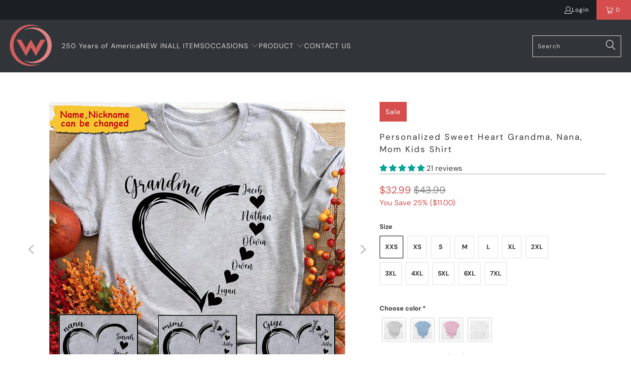

--- FILE ---
content_type: text/javascript; charset=utf-8
request_url: https://www.woohops.com/products/personalized-sweet-heart-grandma-nana-mom-kids-shirt.js
body_size: 1314
content:
{"id":7895025484023,"title":"Personalized Sweet Heart Grandma, Nana, Mom Kids Shirt","handle":"personalized-sweet-heart-grandma-nana-mom-kids-shirt","description":"\u003cp data-mce-fragment=\"1\"\u003e\u003cem data-mce-fragment=\"1\"\u003e\u003cb data-mce-fragment=\"1\"\u003eT-SHIRT SIZE CHART\u003c\/b\u003e\u003c\/em\u003e\u003cbr\u003e\u003c\/p\u003e\n\u003cp data-mce-fragment=\"1\"\u003e\u003cb data-mce-fragment=\"1\"\u003e（If you like a looser fit, I suggest you take 1-2 sizes up.）\u003c\/b\u003e\u003c\/p\u003e\n\u003cp data-mce-fragment=\"1\"\u003e\u003cimg src=\"https:\/\/cdn.shopify.com\/s\/files\/1\/0288\/8436\/9496\/files\/SHIRT-SIZE_480x480.png?v=1677222795\" alt=\"\" data-mce-selected=\"1\"\u003e\u003c\/p\u003e\n\u003cp data-mce-fragment=\"1\"\u003e\u003cem data-mce-fragment=\"1\"\u003e\u003cstrong data-mce-fragment=\"1\"\u003eOur Products:\u003c\/strong\u003e\u003c\/em\u003e\u003c\/p\u003e\n\u003cul data-mce-fragment=\"1\"\u003e\n\u003cli data-mce-fragment=\"1\"\u003eThis is a customized product with a customized design\u003c\/li\u003e\n\u003cli data-mce-fragment=\"1\"\u003eAvailable in sizes XS-7XL, unisex sizing\u003c\/li\u003e\n\u003cli data-mce-fragment=\"1\"\u003eTearaway label\u003c\/li\u003e\n\u003cli data-mce-fragment=\"1\"\u003e\u003cem data-mce-fragment=\"1\"\u003eLaundry guide: Cold Hand Wash\u003c\/em\u003e\u003c\/li\u003e\n\u003c\/ul\u003e\n\u003cp data-mce-fragment=\"1\"\u003e\u003cem data-mce-fragment=\"1\"\u003e\u003cstrong data-mce-fragment=\"1\"\u003eFeatures:\u003c\/strong\u003e\u003c\/em\u003e\u003c\/p\u003e\n\u003cul data-mce-fragment=\"1\"\u003e\n\u003cli data-mce-fragment=\"1\"\u003e\n\u003cstrong data-mce-fragment=\"1\"\u003eT-shirt:\u003cspan\u003e \u003c\/span\u003e\u003c\/strong\u003eThis T-shirt is made from High quality fabric from\u003cspan\u003e \u003c\/span\u003e\u003cspan data-mce-fragment=\"1\"\u003epremium polyester and spandex\u003c\/span\u003e. It is a staple that would go with almost any outfit. Quarter-turned with taped neck and shoulders and a seven-eighths inch collar , this t-shirt is the definition of durability. Features: double-needle stitched neckline, bottom hem, and sleeves, tear-away label.\u003c\/li\u003e\n\u003c\/ul\u003e\n\u003cp data-mce-fragment=\"1\"\u003e\u003cem data-mce-fragment=\"1\"\u003e\u003cb data-mce-fragment=\"1\"\u003eGREAT REASONS TO BUY FROM US\u003c\/b\u003e\u003c\/em\u003e\u003c\/p\u003e\n\u003cul data-mce-fragment=\"1\"\u003e\n\u003cli data-mce-fragment=\"1\"\u003eHandling Time:1-5 business days \/ Shipping Time: 10-14 business days.\u003c\/li\u003e\n\u003cli data-mce-fragment=\"1\"\u003eOrders can be canceled, returned, or exchanged freely if there are problems in quality, colors, and delayed shipping.\u003c\/li\u003e\n\u003cli data-mce-fragment=\"1\"\u003e30 Days protection, 100% refund if order not received.\u003c\/li\u003e\n\u003c\/ul\u003e","published_at":"2023-02-22T02:58:10-05:00","created_at":"2023-02-22T02:58:11-05:00","vendor":"Woohops","type":"","tags":["Memorial gift","Personalized Gifts"],"price":3299,"price_min":3299,"price_max":3299,"available":true,"price_varies":false,"compare_at_price":4399,"compare_at_price_min":4399,"compare_at_price_max":4399,"compare_at_price_varies":false,"variants":[{"id":43760554279159,"title":"XXS","option1":"XXS","option2":null,"option3":null,"sku":"C15-30-15847-XXS-DZ","requires_shipping":true,"taxable":true,"featured_image":null,"available":true,"name":"Personalized Sweet Heart Grandma, Nana, Mom Kids Shirt - XXS","public_title":"XXS","options":["XXS"],"price":3299,"weight":0,"compare_at_price":4399,"inventory_management":null,"barcode":null,"requires_selling_plan":false,"selling_plan_allocations":[]},{"id":43760554311927,"title":"XS","option1":"XS","option2":null,"option3":null,"sku":"C15-30-15847-XS-DZ","requires_shipping":true,"taxable":true,"featured_image":null,"available":true,"name":"Personalized Sweet Heart Grandma, Nana, Mom Kids Shirt - XS","public_title":"XS","options":["XS"],"price":3299,"weight":0,"compare_at_price":4399,"inventory_management":null,"barcode":null,"requires_selling_plan":false,"selling_plan_allocations":[]},{"id":43760554344695,"title":"S","option1":"S","option2":null,"option3":null,"sku":"C15-30-15847-S-DZ","requires_shipping":true,"taxable":true,"featured_image":null,"available":true,"name":"Personalized Sweet Heart Grandma, Nana, Mom Kids Shirt - S","public_title":"S","options":["S"],"price":3299,"weight":0,"compare_at_price":4399,"inventory_management":null,"barcode":null,"requires_selling_plan":false,"selling_plan_allocations":[]},{"id":43760554377463,"title":"M","option1":"M","option2":null,"option3":null,"sku":"C15-30-15847-M-DZ","requires_shipping":true,"taxable":true,"featured_image":null,"available":true,"name":"Personalized Sweet Heart Grandma, Nana, Mom Kids Shirt - M","public_title":"M","options":["M"],"price":3299,"weight":0,"compare_at_price":4399,"inventory_management":null,"barcode":null,"requires_selling_plan":false,"selling_plan_allocations":[]},{"id":43760554410231,"title":"L","option1":"L","option2":null,"option3":null,"sku":"C15-30-15847-L-DZ","requires_shipping":true,"taxable":true,"featured_image":null,"available":true,"name":"Personalized Sweet Heart Grandma, Nana, Mom Kids Shirt - L","public_title":"L","options":["L"],"price":3299,"weight":0,"compare_at_price":4399,"inventory_management":null,"barcode":null,"requires_selling_plan":false,"selling_plan_allocations":[]},{"id":43760554442999,"title":"XL","option1":"XL","option2":null,"option3":null,"sku":"C15-30-15847-XL-DZ","requires_shipping":true,"taxable":true,"featured_image":null,"available":true,"name":"Personalized Sweet Heart Grandma, Nana, Mom Kids Shirt - XL","public_title":"XL","options":["XL"],"price":3299,"weight":0,"compare_at_price":4399,"inventory_management":null,"barcode":null,"requires_selling_plan":false,"selling_plan_allocations":[]},{"id":43760554475767,"title":"2XL","option1":"2XL","option2":null,"option3":null,"sku":"C15-30-15847-2XL-DZ","requires_shipping":true,"taxable":true,"featured_image":null,"available":true,"name":"Personalized Sweet Heart Grandma, Nana, Mom Kids Shirt - 2XL","public_title":"2XL","options":["2XL"],"price":3299,"weight":0,"compare_at_price":4399,"inventory_management":null,"barcode":null,"requires_selling_plan":false,"selling_plan_allocations":[]},{"id":43760554508535,"title":"3XL","option1":"3XL","option2":null,"option3":null,"sku":"C15-30-15847-3XL-DZ","requires_shipping":true,"taxable":true,"featured_image":null,"available":true,"name":"Personalized Sweet Heart Grandma, Nana, Mom Kids Shirt - 3XL","public_title":"3XL","options":["3XL"],"price":3299,"weight":0,"compare_at_price":4399,"inventory_management":null,"barcode":null,"requires_selling_plan":false,"selling_plan_allocations":[]},{"id":43760554541303,"title":"4XL","option1":"4XL","option2":null,"option3":null,"sku":"C15-30-15847-4XL-DZ","requires_shipping":true,"taxable":true,"featured_image":null,"available":true,"name":"Personalized Sweet Heart Grandma, Nana, Mom Kids Shirt - 4XL","public_title":"4XL","options":["4XL"],"price":3299,"weight":0,"compare_at_price":4399,"inventory_management":null,"barcode":null,"requires_selling_plan":false,"selling_plan_allocations":[]},{"id":43791613952247,"title":"5XL","option1":"5XL","option2":null,"option3":null,"sku":"C15-30-15847-5XL-DZ","requires_shipping":true,"taxable":true,"featured_image":null,"available":true,"name":"Personalized Sweet Heart Grandma, Nana, Mom Kids Shirt - 5XL","public_title":"5XL","options":["5XL"],"price":3299,"weight":0,"compare_at_price":4399,"inventory_management":null,"barcode":"","requires_selling_plan":false,"selling_plan_allocations":[]},{"id":43791613985015,"title":"6XL","option1":"6XL","option2":null,"option3":null,"sku":"C15-30-15847-6XL-DZ","requires_shipping":true,"taxable":true,"featured_image":null,"available":true,"name":"Personalized Sweet Heart Grandma, Nana, Mom Kids Shirt - 6XL","public_title":"6XL","options":["6XL"],"price":3299,"weight":0,"compare_at_price":4399,"inventory_management":null,"barcode":"","requires_selling_plan":false,"selling_plan_allocations":[]},{"id":43791614017783,"title":"7XL","option1":"7XL","option2":null,"option3":null,"sku":"C15-30-15847-7XL-DZ","requires_shipping":true,"taxable":true,"featured_image":null,"available":true,"name":"Personalized Sweet Heart Grandma, Nana, Mom Kids Shirt - 7XL","public_title":"7XL","options":["7XL"],"price":3299,"weight":0,"compare_at_price":4399,"inventory_management":null,"barcode":"","requires_selling_plan":false,"selling_plan_allocations":[]}],"images":["\/\/cdn.shopify.com\/s\/files\/1\/0551\/3612\/5119\/products\/66_1_055be2c1-5d15-4084-94c7-40fbed8fa264.jpg?v=1677052768","\/\/cdn.shopify.com\/s\/files\/1\/0551\/3612\/5119\/products\/0228-s1.jpg?v=1677567844"],"featured_image":"\/\/cdn.shopify.com\/s\/files\/1\/0551\/3612\/5119\/products\/66_1_055be2c1-5d15-4084-94c7-40fbed8fa264.jpg?v=1677052768","options":[{"name":"Size","position":1,"values":["XXS","XS","S","M","L","XL","2XL","3XL","4XL","5XL","6XL","7XL"]}],"url":"\/products\/personalized-sweet-heart-grandma-nana-mom-kids-shirt","media":[{"alt":null,"id":31848231305463,"position":1,"preview_image":{"aspect_ratio":1.0,"height":600,"width":600,"src":"https:\/\/cdn.shopify.com\/s\/files\/1\/0551\/3612\/5119\/products\/66_1_055be2c1-5d15-4084-94c7-40fbed8fa264.jpg?v=1677052768"},"aspect_ratio":1.0,"height":600,"media_type":"image","src":"https:\/\/cdn.shopify.com\/s\/files\/1\/0551\/3612\/5119\/products\/66_1_055be2c1-5d15-4084-94c7-40fbed8fa264.jpg?v=1677052768","width":600},{"alt":null,"id":31888195649783,"position":2,"preview_image":{"aspect_ratio":1.0,"height":900,"width":900,"src":"https:\/\/cdn.shopify.com\/s\/files\/1\/0551\/3612\/5119\/products\/0228-s1.jpg?v=1677567844"},"aspect_ratio":1.0,"height":900,"media_type":"image","src":"https:\/\/cdn.shopify.com\/s\/files\/1\/0551\/3612\/5119\/products\/0228-s1.jpg?v=1677567844","width":900}],"requires_selling_plan":false,"selling_plan_groups":[]}

--- FILE ---
content_type: text/javascript; charset=utf-8
request_url: https://www.woohops.com/products/personalized-sweet-heart-grandma-nana-mom-kids-shirt.js
body_size: 1282
content:
{"id":7895025484023,"title":"Personalized Sweet Heart Grandma, Nana, Mom Kids Shirt","handle":"personalized-sweet-heart-grandma-nana-mom-kids-shirt","description":"\u003cp data-mce-fragment=\"1\"\u003e\u003cem data-mce-fragment=\"1\"\u003e\u003cb data-mce-fragment=\"1\"\u003eT-SHIRT SIZE CHART\u003c\/b\u003e\u003c\/em\u003e\u003cbr\u003e\u003c\/p\u003e\n\u003cp data-mce-fragment=\"1\"\u003e\u003cb data-mce-fragment=\"1\"\u003e（If you like a looser fit, I suggest you take 1-2 sizes up.）\u003c\/b\u003e\u003c\/p\u003e\n\u003cp data-mce-fragment=\"1\"\u003e\u003cimg src=\"https:\/\/cdn.shopify.com\/s\/files\/1\/0288\/8436\/9496\/files\/SHIRT-SIZE_480x480.png?v=1677222795\" alt=\"\" data-mce-selected=\"1\"\u003e\u003c\/p\u003e\n\u003cp data-mce-fragment=\"1\"\u003e\u003cem data-mce-fragment=\"1\"\u003e\u003cstrong data-mce-fragment=\"1\"\u003eOur Products:\u003c\/strong\u003e\u003c\/em\u003e\u003c\/p\u003e\n\u003cul data-mce-fragment=\"1\"\u003e\n\u003cli data-mce-fragment=\"1\"\u003eThis is a customized product with a customized design\u003c\/li\u003e\n\u003cli data-mce-fragment=\"1\"\u003eAvailable in sizes XS-7XL, unisex sizing\u003c\/li\u003e\n\u003cli data-mce-fragment=\"1\"\u003eTearaway label\u003c\/li\u003e\n\u003cli data-mce-fragment=\"1\"\u003e\u003cem data-mce-fragment=\"1\"\u003eLaundry guide: Cold Hand Wash\u003c\/em\u003e\u003c\/li\u003e\n\u003c\/ul\u003e\n\u003cp data-mce-fragment=\"1\"\u003e\u003cem data-mce-fragment=\"1\"\u003e\u003cstrong data-mce-fragment=\"1\"\u003eFeatures:\u003c\/strong\u003e\u003c\/em\u003e\u003c\/p\u003e\n\u003cul data-mce-fragment=\"1\"\u003e\n\u003cli data-mce-fragment=\"1\"\u003e\n\u003cstrong data-mce-fragment=\"1\"\u003eT-shirt:\u003cspan\u003e \u003c\/span\u003e\u003c\/strong\u003eThis T-shirt is made from High quality fabric from\u003cspan\u003e \u003c\/span\u003e\u003cspan data-mce-fragment=\"1\"\u003epremium polyester and spandex\u003c\/span\u003e. It is a staple that would go with almost any outfit. Quarter-turned with taped neck and shoulders and a seven-eighths inch collar , this t-shirt is the definition of durability. Features: double-needle stitched neckline, bottom hem, and sleeves, tear-away label.\u003c\/li\u003e\n\u003c\/ul\u003e\n\u003cp data-mce-fragment=\"1\"\u003e\u003cem data-mce-fragment=\"1\"\u003e\u003cb data-mce-fragment=\"1\"\u003eGREAT REASONS TO BUY FROM US\u003c\/b\u003e\u003c\/em\u003e\u003c\/p\u003e\n\u003cul data-mce-fragment=\"1\"\u003e\n\u003cli data-mce-fragment=\"1\"\u003eHandling Time:1-5 business days \/ Shipping Time: 10-14 business days.\u003c\/li\u003e\n\u003cli data-mce-fragment=\"1\"\u003eOrders can be canceled, returned, or exchanged freely if there are problems in quality, colors, and delayed shipping.\u003c\/li\u003e\n\u003cli data-mce-fragment=\"1\"\u003e30 Days protection, 100% refund if order not received.\u003c\/li\u003e\n\u003c\/ul\u003e","published_at":"2023-02-22T02:58:10-05:00","created_at":"2023-02-22T02:58:11-05:00","vendor":"Woohops","type":"","tags":["Memorial gift","Personalized Gifts"],"price":3299,"price_min":3299,"price_max":3299,"available":true,"price_varies":false,"compare_at_price":4399,"compare_at_price_min":4399,"compare_at_price_max":4399,"compare_at_price_varies":false,"variants":[{"id":43760554279159,"title":"XXS","option1":"XXS","option2":null,"option3":null,"sku":"C15-30-15847-XXS-DZ","requires_shipping":true,"taxable":true,"featured_image":null,"available":true,"name":"Personalized Sweet Heart Grandma, Nana, Mom Kids Shirt - XXS","public_title":"XXS","options":["XXS"],"price":3299,"weight":0,"compare_at_price":4399,"inventory_management":null,"barcode":null,"requires_selling_plan":false,"selling_plan_allocations":[]},{"id":43760554311927,"title":"XS","option1":"XS","option2":null,"option3":null,"sku":"C15-30-15847-XS-DZ","requires_shipping":true,"taxable":true,"featured_image":null,"available":true,"name":"Personalized Sweet Heart Grandma, Nana, Mom Kids Shirt - XS","public_title":"XS","options":["XS"],"price":3299,"weight":0,"compare_at_price":4399,"inventory_management":null,"barcode":null,"requires_selling_plan":false,"selling_plan_allocations":[]},{"id":43760554344695,"title":"S","option1":"S","option2":null,"option3":null,"sku":"C15-30-15847-S-DZ","requires_shipping":true,"taxable":true,"featured_image":null,"available":true,"name":"Personalized Sweet Heart Grandma, Nana, Mom Kids Shirt - S","public_title":"S","options":["S"],"price":3299,"weight":0,"compare_at_price":4399,"inventory_management":null,"barcode":null,"requires_selling_plan":false,"selling_plan_allocations":[]},{"id":43760554377463,"title":"M","option1":"M","option2":null,"option3":null,"sku":"C15-30-15847-M-DZ","requires_shipping":true,"taxable":true,"featured_image":null,"available":true,"name":"Personalized Sweet Heart Grandma, Nana, Mom Kids Shirt - M","public_title":"M","options":["M"],"price":3299,"weight":0,"compare_at_price":4399,"inventory_management":null,"barcode":null,"requires_selling_plan":false,"selling_plan_allocations":[]},{"id":43760554410231,"title":"L","option1":"L","option2":null,"option3":null,"sku":"C15-30-15847-L-DZ","requires_shipping":true,"taxable":true,"featured_image":null,"available":true,"name":"Personalized Sweet Heart Grandma, Nana, Mom Kids Shirt - L","public_title":"L","options":["L"],"price":3299,"weight":0,"compare_at_price":4399,"inventory_management":null,"barcode":null,"requires_selling_plan":false,"selling_plan_allocations":[]},{"id":43760554442999,"title":"XL","option1":"XL","option2":null,"option3":null,"sku":"C15-30-15847-XL-DZ","requires_shipping":true,"taxable":true,"featured_image":null,"available":true,"name":"Personalized Sweet Heart Grandma, Nana, Mom Kids Shirt - XL","public_title":"XL","options":["XL"],"price":3299,"weight":0,"compare_at_price":4399,"inventory_management":null,"barcode":null,"requires_selling_plan":false,"selling_plan_allocations":[]},{"id":43760554475767,"title":"2XL","option1":"2XL","option2":null,"option3":null,"sku":"C15-30-15847-2XL-DZ","requires_shipping":true,"taxable":true,"featured_image":null,"available":true,"name":"Personalized Sweet Heart Grandma, Nana, Mom Kids Shirt - 2XL","public_title":"2XL","options":["2XL"],"price":3299,"weight":0,"compare_at_price":4399,"inventory_management":null,"barcode":null,"requires_selling_plan":false,"selling_plan_allocations":[]},{"id":43760554508535,"title":"3XL","option1":"3XL","option2":null,"option3":null,"sku":"C15-30-15847-3XL-DZ","requires_shipping":true,"taxable":true,"featured_image":null,"available":true,"name":"Personalized Sweet Heart Grandma, Nana, Mom Kids Shirt - 3XL","public_title":"3XL","options":["3XL"],"price":3299,"weight":0,"compare_at_price":4399,"inventory_management":null,"barcode":null,"requires_selling_plan":false,"selling_plan_allocations":[]},{"id":43760554541303,"title":"4XL","option1":"4XL","option2":null,"option3":null,"sku":"C15-30-15847-4XL-DZ","requires_shipping":true,"taxable":true,"featured_image":null,"available":true,"name":"Personalized Sweet Heart Grandma, Nana, Mom Kids Shirt - 4XL","public_title":"4XL","options":["4XL"],"price":3299,"weight":0,"compare_at_price":4399,"inventory_management":null,"barcode":null,"requires_selling_plan":false,"selling_plan_allocations":[]},{"id":43791613952247,"title":"5XL","option1":"5XL","option2":null,"option3":null,"sku":"C15-30-15847-5XL-DZ","requires_shipping":true,"taxable":true,"featured_image":null,"available":true,"name":"Personalized Sweet Heart Grandma, Nana, Mom Kids Shirt - 5XL","public_title":"5XL","options":["5XL"],"price":3299,"weight":0,"compare_at_price":4399,"inventory_management":null,"barcode":"","requires_selling_plan":false,"selling_plan_allocations":[]},{"id":43791613985015,"title":"6XL","option1":"6XL","option2":null,"option3":null,"sku":"C15-30-15847-6XL-DZ","requires_shipping":true,"taxable":true,"featured_image":null,"available":true,"name":"Personalized Sweet Heart Grandma, Nana, Mom Kids Shirt - 6XL","public_title":"6XL","options":["6XL"],"price":3299,"weight":0,"compare_at_price":4399,"inventory_management":null,"barcode":"","requires_selling_plan":false,"selling_plan_allocations":[]},{"id":43791614017783,"title":"7XL","option1":"7XL","option2":null,"option3":null,"sku":"C15-30-15847-7XL-DZ","requires_shipping":true,"taxable":true,"featured_image":null,"available":true,"name":"Personalized Sweet Heart Grandma, Nana, Mom Kids Shirt - 7XL","public_title":"7XL","options":["7XL"],"price":3299,"weight":0,"compare_at_price":4399,"inventory_management":null,"barcode":"","requires_selling_plan":false,"selling_plan_allocations":[]}],"images":["\/\/cdn.shopify.com\/s\/files\/1\/0551\/3612\/5119\/products\/66_1_055be2c1-5d15-4084-94c7-40fbed8fa264.jpg?v=1677052768","\/\/cdn.shopify.com\/s\/files\/1\/0551\/3612\/5119\/products\/0228-s1.jpg?v=1677567844"],"featured_image":"\/\/cdn.shopify.com\/s\/files\/1\/0551\/3612\/5119\/products\/66_1_055be2c1-5d15-4084-94c7-40fbed8fa264.jpg?v=1677052768","options":[{"name":"Size","position":1,"values":["XXS","XS","S","M","L","XL","2XL","3XL","4XL","5XL","6XL","7XL"]}],"url":"\/products\/personalized-sweet-heart-grandma-nana-mom-kids-shirt","media":[{"alt":null,"id":31848231305463,"position":1,"preview_image":{"aspect_ratio":1.0,"height":600,"width":600,"src":"https:\/\/cdn.shopify.com\/s\/files\/1\/0551\/3612\/5119\/products\/66_1_055be2c1-5d15-4084-94c7-40fbed8fa264.jpg?v=1677052768"},"aspect_ratio":1.0,"height":600,"media_type":"image","src":"https:\/\/cdn.shopify.com\/s\/files\/1\/0551\/3612\/5119\/products\/66_1_055be2c1-5d15-4084-94c7-40fbed8fa264.jpg?v=1677052768","width":600},{"alt":null,"id":31888195649783,"position":2,"preview_image":{"aspect_ratio":1.0,"height":900,"width":900,"src":"https:\/\/cdn.shopify.com\/s\/files\/1\/0551\/3612\/5119\/products\/0228-s1.jpg?v=1677567844"},"aspect_ratio":1.0,"height":900,"media_type":"image","src":"https:\/\/cdn.shopify.com\/s\/files\/1\/0551\/3612\/5119\/products\/0228-s1.jpg?v=1677567844","width":900}],"requires_selling_plan":false,"selling_plan_groups":[]}

--- FILE ---
content_type: text/javascript
request_url: https://www.woohops.com/cdn/shop/t/7/assets/booster.js?v=106016696350838200821768683167
body_size: 10500
content:
(function(f,E){(function(){var D="t",C="bjec",u="o";return u+C+D})()==typeof window[function(){var N="s",w="t",LK="r",F="expo";return F+LK+w+N}()]&&function(){var pU="d",P="e",_="defin",s="un";return s+_+P+pU}()!=typeof window[function(){var J="dule",z="mo";return z+J}()]?window[function(){var v="le",MY="modu";return MY+v}()][function(){var k="rts",r="po",Vm="ex";return Vm+r+k}()]=E():typeof window[function(){var YG="ne",c="i",K="f",S="de";return S+K+c+YG}()]=="function"&&window[function(){var m="ne",$K="i",a="f",M="de";return M+a+$K+m}()][function(){var Z2="d",EC="m",bF="a";return bF+EC+Z2}()]?window[function(){var R="e",vz="n",BW="i",$="f",O="de";return O+$+BW+vz+R}()](E):f.baMet=E()})(this,function(){function f(){return X.urlPrefix+X.baEvsUrl}function E(f2){return Object.keys(f2).length===0}function e(){return(X.useBeacon||X.applyNow)&&E(X.headers)&&Z_&&typeof window.navigator.sendBeacon!="undefined"&&!X.withCredentials}function A(){for(var f2;f2=Al.shift();)f2();J$=!0}function y(f2){J$?f2():Al[function(){var D1="h",b="s",Kb="pu";return Kb+b+D1}()](f2)}function G(f2,E2){var e2=f2[function(){var Bk="ches",W="t",Sg="ma";return Sg+W+Bk}()]||f2.matchesSelector||f2.mozMatchesSelector||f2.msMatchesSelector||f2.oMatchesSelector||f2[function(){var I2="r",F="chesSelecto",z="t",q="webkitMa";return q+z+F+I2}()];return e2?e2[function(){var tX="ly",uR="p",i="p",s="a";return s+i+uR+tX}()](f2,[E2]):(Hb[function(){var I="g",Uo="o",xL="l";return xL+Uo+I}()]("Unable to match"),!1)}function Sr(f2){var E2=[];for(window[function(){var u="j";return u}()]=0;window.j<f2[function(){var Zm="s",L="m",o="e",kv="t",Pq="i";return Pq+kv+o+L+Zm}()].length;window.j++){var e2=f2.items[window[function(){var E8="j";return E8}()]];E2[function(){var rB="sh",B="u",F_="p";return F_+B+rB}()]({id:e2.id,properties:e2.properties,quantity:e2[function(){var F="y",s="tit",IN="quan";return IN+s+F}()],variant_id:e2[function(){var FC="id",a="iant_",$="ar",Ca="v";return Ca+$+a+FC}()],product_id:e2.product_id,final_price:e2[function(){var A0="ce",r="pri",_n="final_";return _n+r+A0}()],image:e2.image,handle:e2[function(){var p="e",OY="l",Q="hand";return Q+OY+p}()],title:e2[function(){var v="tle",z="i",kZ="t";return kZ+z+v}()]})}return{token:f2[function(){var QP="ken",rv="to";return rv+QP}()],total_price:f2.total_price,items:E2,currency:f2.currency}}function J(f2){Hb[function(){var Y="g",nE="o",d="l";return d+nE+Y}()](f2),f2._url[function(){var a="Of",ry="ndex",v="i";return v+ry+a}()](function(){var rN="add",r="cart/",FW="/";return FW+r+rN}())>=0?Hb.getCartData(function(f3){Hb.log(f3),Hb[function(){var Xb="butes",R="ri",go="t",_g="setCartAt";return _g+go+R+Xb}()](!0,f3)}):Hb.setCartAttributes(!0,f2.response)}function jN(){try{var f2=XMLHttpRequest[function(){var I="ype",b="t",p="proto";return p+b+I}()][function(){var NZ="n",z="e",H="op";return H+z+NZ}()];XMLHttpRequest.prototype.open=function(){this[function(){var x="istener",Q="addEventL";return Q+x}()]("load",function(){this[function(){var oi="rl",iY="u",S="_";return S+iY+oi}()]&&this._url[function(){var IH="ch",v="r",ZF="sea";return ZF+v+IH}()](/cart.*js/)>=0&&function(){var r3="T",Y="E",MZ="G";return MZ+Y+r3}()!=this[function(){var rP="od",qS="h",bC="_met";return bC+qS+rP}()]&&(Hb.log("its a cart endpoint thats not a get request"),J(this))}),f2.apply(this,arguments)}}catch(E2){Hb.log(E2),Hb.log(function(){var Fr="art",o="c",yq="ax ",I=" catching aj",Hm="r",v="rro",L="e";return L+v+Hm+I+yq+o+Fr}())}}function V(f2){(function(){var C="ive",Q="t",x="c",d="intera";return d+x+Q+C})()===document.readyState||document.readyState==="complete"?f2():document[function(){var I="istener",XI="addEventL";return XI+I}()]("DOMContentLoaded",f2)}function O(){return"xxxxxxxxxxxx4xxxyxxxxxxxxxxxxxxx"[function(){var k5="ace",Tr="l",l8="rep";return l8+Tr+k5}()](/[xy]/g,function(f2){var E2=16*Math[function(){var T="om",Po="rand";return Po+T}()]()|0;return(f2=="x"?E2:3&E2|8)[function(){var d="ng",v6="oStri",SH="t";return SH+v6+d}()](16)})+Date.now()[function(){var o="ing",JA="toStr";return JA+o}()]()}function U(){X.cookies&&Z_&&Hb.setCookie("baMet_baEvs",window[function(){var jp="SON",yC="J";return yC+jp}()].stringify(n),1)}function l(){var f2=document[function(){var d3="or",B="lect",CI="ySe",aY="quer";return aY+CI+B+d3}()]("meta[name=csrf-token]");return f2&&f2[function(){var u="t",_w="ten",C="con";return C+_w+u}()]}function P(){var f2=document[function(){var r="r",d="Selecto",NT="query";return NT+d+r}()](function(){var Pr="aram]",U7="name=csrf-p",dM="meta[";return dM+U7+Pr}());return f2&&f2[function(){var a="nt",Sa="onte",J4="c";return J4+Sa+a}()]}function j(f2){var E2=l();E2&&f2[function(){var Hn="er",L="tHead",C="s",o="setReque";return o+C+L+Hn}()](function(){var Y="ken",CM="To",JY="X-CSRF-";return JY+CM+Y}(),E2)}function N(f2){var E2=f2;return E2.common=window[function(){var SN="s",vw="terApp",u="Boos";return u+vw+SN}()][function(){var _7="on",MF="comm";return MF+_7}()],E2}function w(E2){y(function(){Hb[function(){var x="st",ao="e",Fm="qu",L="sendRe";return L+Fm+ao+x}()](f(),N(E2),function(){for(var f2=0;f2<n[function(){var lh="th",Q="leng";return Q+lh}()];f2++)if(n[f2].id==E2[function(){var qS="d",p="i";return p+qS}()]){n.splice(f2,1);break}U()})})}function _(E2){y(function(){var e2=N(E2),A2=P(),y2=l();A2&&y2&&(e2[A2]=y2),window.navigator[function(){var y6="n",Aa="aco",UJ="sendBe";return UJ+Aa+y6}()](f(),window.JSON[function(){var sf="gify",b="strin";return b+sf}()](e2))})}function h(){return window[function(){var QH="ion",H8="locat";return H8+QH}()][function(){var ns="ame",Pg="athn",uD="p";return uD+Pg+ns}()]}function k(f2){return f2&&f2[function(){var B="ngth",iN="e",r="l";return r+iN+B}()]>0?f2:null}function g(f2){for(var E2 in f2)f2.hasOwnProperty(E2)&&f2[E2]===null&&delete f2[E2];return f2}function eL(f2){var E2=f2[function(){var s0="get",Mb="r",Bd="ta";return Bd+Mb+s0}()];return g({tag:E2.tagName[function(){var sj="rCase",gt="toLowe";return gt+sj}()](),id:k(E2.id),class:k(E2[function(){var gQ="e",r5="Nam",AG="class";return AG+r5+gQ}()]),page:h()})}function NI(){Z=Hb.getVisitId();var f2=new Date,E2=new Date,e2=2;E2[function(){var r="s",L="TCHour",Mj="setU";return Mj+L+r}()](23,59,59,59);var A2=(E2-f2)/1e3,y2=A2/60;return(y2>K||A2<e2)&&(y2=K),(!Z||A2<e2)&&(Z=O()),Hb[function(){var RE="e",cg="oki",Mb="setCo";return Mb+cg+RE}()]("baMet_visit",Z,y2),Z}function c(){if(J$=!1,Z=NI(),t=Hb[function(){var se="rId",r="ito",mg="Vis",Gx="t",qA="ge";return qA+Gx+mg+r+se}()](),m=Hb.getCookie("baMet_apply"),X.cookies===!1||X.applyVisits===!1)Hb[function(){var G5="g",rE="o",v="l";return v+rE+G5}()](function(){var u="ing disabled",Y="ly",Q="Visit app";return Q+Y+u}()),A();else if(Z&&t&&!m)Hb[function(){var Iu="g",qf="o",a="l";return a+qf+Iu}()]("Active visit"),A();else if(Hb.getCookie(function(){var ky="isit",En="v",b="baMet_";return b+En+ky}())){Hb.log(function(){var M="d",m4=" starte",p="Visit";return p+m4+M}()),t||(t=O(),window[function(){var q_="e",Na="orag",dX="localSt";return dX+Na+q_}()][function(){var eF="m",Um="e",We="etIt",B="s";return B+We+Um+eF}()]("baMet_visitor",t));var f2=new Date,E2=f2.toISOString().slice(0,10),e2={shop_id:window[function(){var GY="ps",gB="sterAp",FG="Boo";return FG+gB+GY}()][function(){var fH="n",Wn="o",d9="comm";return d9+Wn+fH}()][function(){var F="hop",fM="s";return fM+F}()].id,name:"create_visit",params:{landing_page:window.location[function(){var C="ref",M_="h";return M_+C}()],screen_width:window.screen[function(){var A7="h",$n="t",qE="d",SH="wi";return SH+qE+$n+A7}()],screen_height:window[function(){var x5="en",zi="scre";return zi+x5}()].height},timestamp:window.parseInt(f2[function(){var jF="me",z="Ti",Th="et",I="g";return I+Th+z+jF}()]()),date:E2,hour:f2.getUTCHours(),id:O(),visit_token:Z,visitor_token:t,app:"ba"};for(var y2 in document.referrer.length>0&&(e2[function(){var $="rer",iY="refer";return iY+$}()]=document[function(){var S="rer",zw="refer";return zw+S}()]),X.visitParams)X.visitParams.hasOwnProperty(y2)&&(e2[y2]=X[function(){var H="s",u1="am",EJ="ar",wZ="visitP";return wZ+EJ+u1+H}()][y2]);Hb[function(){var o="g",R="o",Zc="l";return Zc+R+o}()](e2),Hb.destroyCookie(function(){var L="apply",pu="_",kW="et",x="M",ea="ba";return ea+x+kW+pu+L}()),A()}else Hb.log("baCookies disabled"),A()}var z8={set:function(f2,E2,e2,A2){var y2="",G2="";if(e2){var Sr2=new Date;Sr2[function(){var rN="e",$="m",Q6="etTi",s="s";return s+Q6+$+rN}()](Sr2.getTime()+60*e2*1e3),y2="; expires="+Sr2[function(){var jY="g",ro="rin",u4="t",p="oGMTS",el="t";return el+p+u4+ro+jY}()]()}A2&&(G2="; domain="+A2),document[function(){var a="ie",k$="cook";return k$+a}()]=f2+"="+window[function(){var Ut="e",$="ap",r="sc",_n="e";return _n+r+$+Ut}()](E2)+y2+G2+function(){var b="=/",B="th",ou=" pa",Dh=";";return Dh+ou+B+b}()},get:function(f2){var E2,e2,A2=f2+function(){var y5="=";return y5}(),y2=document.cookie.split(function(){var pH=";";return pH}());for(E2=0;E2<y2.length;E2++){for(e2=y2[E2];function(){var $=" ";return $}()===e2[function(){var p="At",S="ar",Gf="h",Eo="c";return Eo+Gf+S+p}()](0);)e2=e2.substring(1,e2[function(){var T="th",Y="g",YF="n",z="le";return z+YF+Y+T}()]);if(e2[function(){var v="xOf",dW="inde";return dW+v}()](A2)===0)return unescape(e2[function(){var Os="g",qx="in",B="tr",x="subs";return x+B+qx+Os}()](A2.length,e2.length))}return null}},X={urlPrefix:"",visitsUrl:function(){var $="ppstats",p="t-2.amazonaws.com/prod/api/a",L="s-wes",fV="api.u",gC="79.execute-",M="u0altfd6",o="https://";return o+M+gC+fV+L+p+$}(),baEvsUrl:function(){var Q="rod/api/appstats",Xs="ws.com/p",im="ltfd679.execute-api.us-west-2.amazona",x="0a",dY="://u",I="https";return I+dY+x+im+Xs+Q}(),page:null,useBeacon:!0,startOnReady:!0,applyVisits:!0,cookies:!0,cookieDomain:null,headers:{},visitParams:{},withCredentials:!1},Hb=window[function(){var x2="et",b="aM",ON="b";return ON+b+x2}()]||{};Hb.configure=function(f2){for(var E2 in f2)f2[function(){var IB="ty",zu="r",lw="OwnPrope",efn="s",oX="ha";return oX+efn+lw+zu+IB}()](E2)&&(X[E2]=f2[E2])},Hb[function(){var VK="e",zL="r",MH="u",Fi="g",uy="confi";return uy+Fi+MH+zL+VK}()](Hb);var Z,t,m,D=window[function(){var z="y",hT="uer",Yb="Q",q="j";return q+Yb+hT+z}()]||window.Zepto||window[function(){var p7="$";return p7}()],K=30,tf=1*562102+489098,J$=!1,Al=[],Z_=typeof window.JSON!="undefined"&&function(){var b_="d",zn="ne",oP="i",tG="ef",HF="und";return HF+tG+oP+zn+b_}()!=typeof window.JSON[function(){var s="y",PX="ingif",C="r",R="t",RY="s";return RY+R+C+PX+s}()],n=[];Hb[function(){var Tm="ie",F="ok",i="setCo";return i+F+Tm}()]=function(f2,E2,e2){z8[function(){var a="t",wb="e",Yf="s";return Yf+wb+a}()](f2,E2,e2,X[function(){var T="n",ao="ieDomai",HW="cook";return HW+ao+T}()]||X.domain)},Hb[function(){var BA="ie",UH="tCook",UR="e",LR="g";return LR+UR+UH+BA}()]=function(f2){return z8[function(){var Kb="t",KU="e",dO="g";return dO+KU+Kb}()](f2)},Hb[function(){var Uj="e",d="yCooki",j1="destro";return j1+d+Uj}()]=function(f2){z8.set(f2,"",-1)},Hb.log=function(f2){Hb[function(){var N6="okie",Ue="getCo";return Ue+N6}()]("baMet_debug")&&window.console.log(f2)},Hb.onBaEv=function(f2,E2,e2){document.addEventListener(f2,function(f3){G(f3[function(){var lO="t",gJ="ge",tQ="ar",mT="t";return mT+tQ+gJ+lO}()],E2)&&e2(f3)})},Hb.sendRequest=function(f2,E2,e2){try{if(Z_)if(D&&typeof D.ajax=="function")D.ajax({type:"POST",url:f2,data:window.JSON.stringify(E2),contentType:"application/json; charset=utf-8",beforeSend:j,complete:function(f3){f3[function(){var UC="s",v="tatu",ma="s";return ma+v+UC}()]==200&&e2(f3)},headers:X.headers,xhrFields:{withCredentials:X[function(){var v="ntials",lV="ede",qj="withCr";return qj+lV+v}()]}});else{var A2=new XMLHttpRequest;for(var y2 in A2[function(){var wn="n",jr="pe",t$="o";return t$+jr+wn}()]("POST",f2,!0),A2[function(){var _4="ls",U_="a",W="Credenti",Wo="ith",fT="w";return fT+Wo+W+U_+_4}()]=X.withCredentials,A2.setRequestHeader("Content-Type",function(){var PV="ion/json",du="plicat",zy="ap";return zy+du+PV}()),X.headers)X[function(){var yM="rs",H="de",Fv="ea",HS="h";return HS+Fv+H+yM}()][function(){var xe="operty",pF="hasOwnPr";return pF+xe}()](y2)&&A2[function(){var rv="stHeader",cz="ue",M7="q",y3j="setRe";return y3j+M7+cz+rv}()](y2,X.headers[y2]);A2[function(){var xK="oad",v$="onl";return v$+xK}()]=function(){A2.status===200&&e2(A2.response)},j(A2),A2[function(){var h2="d",TT="sen";return TT+h2}()](window.JSON.stringify(E2))}}catch(G2){}},Hb[function(){var Jy="tData",FD="getCar";return FD+Jy}()]=function(f2){try{if(Z_)if(D&&function(){var L2="on",sB="uncti",KN="f";return KN+sB+L2}()==typeof D[function(){var iX="x",cF="a",ff="j",v="a";return v+ff+cF+iX}()])D[function(){var Fqo="jax",B="a";return B+Fqo}()]({type:function(){var CI="T",p4="E",yq="G";return yq+p4+CI}(),url:function(){var $r="a_request=1",jE=".js?b",qY="/cart";return qY+jE+$r}(),data:{},dataType:function(){var s5="on",U5="s",BB="j";return BB+U5+s5}(),complete:function(E3){E3.status==200&&(E3.responseText?f2(E3.responseText):f2(E3))}});else{var E2=new XMLHttpRequest;E2.onreadystatechange=function(){E2[function(){var T="tate",PL="readyS";return PL+T}()]===4&&E2.status===200&&f2(E2[function(){var h3="t",S="onseTex",GB="resp";return GB+S+h3}()])},E2.open("GET","/cart.js?ba_request=1",!1),E2.send(null)}}catch(e2){}},Hb[function(){var v="Id",DK="s",wV="syncC";return wV+DK+v}()]=function(){var f2=Hb.getCookie(function(){var di="id",H="s_",B="t_c",T="baMe";return T+B+H+di}());return f2||(f2=O()),Hb[function(){var v1="ie",YV="ok",io="etCo",mE="s";return mE+io+YV+v1}()](function(){var dd="id",S="s_",Xo="c",bV="baMet_";return bV+Xo+S+dd}(),f2,2*(1*7056+423)+5202),f2},Hb[function(){var Gw="Id",oA="tVisit",gP="e",y1="g";return y1+gP+oA+Gw}()]=Hb.getVisitToken=function(){return Hb.getCookie("baMet_visit")},Hb.getVisitorId=Hb[function(){var PL="n",u="itorToke",iP="getVis";return iP+u+PL}()]=function(){return window[function(){var L_="e",cY="rag",ss="alSto",qG="loc";return qG+ss+cY+L_}()][function(){var k0="em",p0="tIt",a="e",H="g";return H+a+p0+k0}()]("baMet_visitor")},Hb.isAdmin=function(){return Hb[function(){var t3="e",l3="ooki",T6="getC";return T6+l3+t3}()](function(){var __="in",Ax="a_adm",cI="b";return cI+Ax+__}())},Hb[function(){var Oy="set",iQ="e",je="r";return je+iQ+Oy}()]=function(){return Hb[function(){var RZ="Cookie",J_="destroy";return J_+RZ}()]("baMet_visit"),window.localStorage.removeItem("baMet_visitor"),Hb[function(){var NH="okie",rN="Co",JM="destroy";return JM+rN+NH}()]("baMet_baEvs"),Hb.destroyCookie(function(){var lY="y",rZ="ppl",Ul="t_a",kQ="baMe";return kQ+Ul+rZ+lY}()),!0},Hb.debug=function(f2){return f2===!1?Hb.destroyCookie("baMet_debug"):Hb[function(){var Q3="e",HE="Cooki",r="t",p6="se";return p6+r+HE+Q3}()]("baMet_debug",function(){var IQ="t";return IQ}(),1*296635+228965),!0},Hb[function(){var SU="o",wz="f",W="In",Gj="tBrowser",tQ="e",BE="g";return BE+tQ+Gj+W+wz+SU}()]=function(){return{options:[],header:[navigator.platform,navigator[function(){var cO="ent",fI="erAg",Y="us";return Y+fI+cO}()],navigator[function(){var r="sion",T="appVer";return T+r}()],navigator[function(){var Vd="or",_f="nd",GM="ve";return GM+_f+Vd}()],window.opera],dataos:[{name:"Windows Phone",value:function(){var cv=" Phone",_K="Windows";return _K+cv}(),version:"OS"},{name:function(){var uW="s",a="ndow",rU="Wi";return rU+a+uW}(),value:"Win",version:"NT"},{name:function(){var CRG="e",TA="n",tZ="iPho";return tZ+TA+CRG}(),value:function(){var f3="ne",sc="iPho";return sc+f3}(),version:function(){var Bp="S",yt="O";return yt+Bp}()},{name:"iPad",value:"iPad",version:function(){var cE="S",cR="O";return cR+cE}()},{name:function(){var D2="oid",u$="Andr";return u$+D2}(),value:"Android",version:"Android"},{name:"Mac OS",value:"Mac",version:function(){var qk="X",DI="OS ";return DI+qk}()},{name:function(){var _h="ux",H="n",K2="i",Wc="L";return Wc+K2+H+_h}(),value:"Linux",version:function(){var zI="v",G3="r";return G3+zI}()},{name:"Palm",value:function(){var yQ="m",RQ="l",MR="a",ab="P";return ab+MR+RQ+yQ}(),version:function(){var I4="OS",kh="m",J5k="Pal";return J5k+kh+I4}()}],databrowser:[{name:function(){var Oe="rome",Nk="Ch";return Nk+Oe}(),value:"Chrome",version:function(){var UX="me",Rg="Chro";return Rg+UX}()},{name:function(){var RS="fox",So="Fire";return So+RS}(),value:"Firefox",version:"Firefox"},{name:"Safari",value:function(){var Gr="fari",ii="a",t$="S";return t$+ii+Gr}(),version:function(){var zT="n",pz="rsio",P4="e",GS="V";return GS+P4+pz+zT}()},{name:"Internet Explorer",value:function(){var UV="E",Ln="I",_k="MS";return _k+Ln+UV}(),version:"MSIE"},{name:"Opera",value:function(){var Ob="ra",B="pe",jY="O";return jY+B+Ob}(),version:"Opera"},{name:function(){var y8="Berry",mb="lack",wJp="B";return wJp+mb+y8}(),value:function(){var kp="LDC",q3X="C";return q3X+kp}(),version:function(){var Aj="C",HB="D",TP="CL";return TP+HB+Aj}()},{name:"Mozilla",value:function(){var xD="a",IZ="ill",Gs="z",um="o",lT="M";return lT+um+Gs+IZ+xD}(),version:"Mozilla"}],init:function(){var f2=this.header.join(" ");return{os:this.matchItem(f2,this.dataos),browser:this[function(){var Bn="m",yN="Ite",hE="ch",PA="mat";return PA+hE+yN+Bn}()](f2,this.databrowser),tz_offset:new Date().getTimezoneOffset()/60}},matchItem:function(f2,E2){var e2,A2,y2,G2=0,Sr2=0;for(G2=0;G2<E2.length;G2+=1)if(new window[function(){var XD="Exp",mw="g",Ce="e",ft="R";return ft+Ce+mw+XD}()](E2[G2][function(){var vM="lue",A_="a",Zu="v";return Zu+A_+vM}()],function(){var FI="i";return FI}())[function(){var bO="st",ut="te";return ut+bO}()](f2)){if(e2=new window[function(){var Xq="p",GsN="Ex",sP="g",S="Re";return S+sP+GsN+Xq}()](E2[G2].version+function(){var GN=")",N4="([\\d._]+",Cn="- /:;]",$1="[";return $1+Cn+N4+GN}(),function(){var Q6="i";return Q6}()),y2="",(A2=f2.match(e2))&&A2[1]&&(A2=A2[1]),A2)for(A2=A2.split(/[._]+/),Sr2=0;Sr2<A2[function(){var _o="ngth",zb="le";return zb+_o}()];Sr2+=1)y2+=Sr2===0?A2[Sr2]+".":A2[Sr2];else y2="0";return E2[G2].name}return{name:function(){var Om="nown",_g="k",EC="n",$Y="u";return $Y+EC+_g+Om}(),version:0}}}.init()},Hb[function(){var yp="y",KG="l",SW="app";return SW+KG+yp}()]=function(f2,E2,A2){try{var G2=new Date,Sr2=G2.toISOString().slice(0,10),J2={shop_id:window[function(){var B="s",I2="p",k6="sterAp",Zb="o",N3="Bo";return N3+Zb+k6+I2+B}()][function(){var rc="on",eW="omm",CK="c";return CK+eW+rc}()].shop.id,name:f2,params:E2||{},timestamp:window[function(){var rU="t",mp="In",dQ="arse",H="p";return H+dQ+mp+rU}()](G2.getTime()),date:Sr2,hour:G2.getUTCHours(),id:O(),app:A2};y(function(){X[function(){var dA="es",Lb="i",AI="ook",ln="c";return ln+AI+Lb+dA}()]&&!Hb[function(){var mA="tId",_V="i",Y9="getVis";return Y9+_V+mA}()]()&&c(),y(function(){Hb[function(){var Y="g",aL="o",Ue="l";return Ue+aL+Y}()](J2),J2.visit_token=Hb.getVisitId(),J2.visitor_token=Hb[function(){var r_="torId",ie="etVisi",dZ="g";return dZ+ie+r_}()](),e()?_(J2):(n.push(J2),U(),setTimeout(function(){w(J2)},1e3))})})}catch(jN2){Hb[function(){var G4="g",sK="o",Sv="l";return Sv+sK+G4}()](jN2),Hb[function(){var AN="g",aG="o",gJ="l";return gJ+aG+AN}()]("error applying")}return!0},Hb[function(){var HI="w",vO="Vie",Z4="apply";return Z4+vO+HI}()]=function(f2){var E2=Hb.page_hash;if(f2)for(var e2 in f2)f2.hasOwnProperty(e2)&&(E2[e2]=f2[e2]);Hb[function(){var pH="ply",jU="p",y0="a";return y0+jU+pH}()](function(){var By="iew",G9="v";return G9+By}(),E2,function(){var u5="a",Ou="b";return Ou+u5}())},Hb.applyAppClicks=function(){Hb.onBaEv(function(){var KA="k",ef="c",QR="i",r="l",p8="c";return p8+r+QR+ef+KA}(),".ba-met-handler",function(f2){try{var E2=f2.target,e2=E2[function(){var gX="ute",jC="tAttrib",u_="ge";return u_+jC+gX}()]("data-ba-met-name");if(e2){var A2=eL(f2),y2=E2.getAttribute(function(){var yN="app",un="-",gd="-ba-met",Fz="a",nD="t",vA="da";return vA+nD+Fz+gd+un+yN}());if(A2.text=function(){var T29="ut",mF="inp";return mF+T29}()==A2[function(){var z3="g",Wc="a",xY="t";return xY+Wc+z3}()]?E2[function(){var w9="e",zz="u",UE="val";return UE+zz+w9}()]:(E2[function(){var Kx="tent",mB="n",_o="xtCo",S="te";return S+_o+mB+Kx}()]||E2.innerText||E2.innerHTML).replace(/[\s\r\n]+/g,function(){var oK=" ";return oK}())[function(){var a="m",Yh="i",rT="r",n2="t";return n2+rT+Yh+a}()](),A2[function(){var Bg="ef",B9="hr";return B9+Bg}()]=E2.href,G2=E2[function(){var GH="e",pz="ttribut",T="getA";return T+pz+GH}()](function(){var Xt="s",hw="-met-extra",td="data-ba";return td+hw+Xt}())){var G2=window[function(){var Ua="rs",PZ="anNumbe",km="cle";return km+PZ+Ua}()](window.JSON.parse(G2));for(var Sr2 in G2)G2[function(){var r$="ty",FG="per",lT="nPro",qv="asOw",cc="h";return cc+qv+lT+FG+r$}()](Sr2)&&(A2[Sr2]=G2[Sr2])}Hb[function(){var fb="y",AC="l",vx="app";return vx+AC+fb}()](e2,A2,y2)}}catch(J2){Hb.log(function(){var L4="s exception",B="applyAppClick";return B+L4}()),Hb.log(J2)}})},Hb[function(){var zH="c",Ng="At",pT3="apply";return pT3+Ng+zH}()]=function(){Hb.onBaEv("click",".product-form__cart-submit, #AddToCart-product-template, .product-atc-btn, .product-menu-button.product-menu-button-atc, .button-cart, .product-add, .add-to-cart input, .btn-addtocart, [name=add]",function(f2){Date[function(){var eY="w",Nc="o",LU="n";return LU+Nc+eY}()]();var E2=f2[function(){var r="get",qW="tar";return qW+r}()],e2=eL(f2);e2.text=e2[function(){var wi="g",$o="a",$0="t";return $0+$o+wi}()]=="input"?E2[function(){var SZ="e",k3="alu",S="v";return S+k3+SZ}()]:(E2[function(){var g7="ent",cC="Cont",bT="text";return bT+cC+g7}()]||E2.innerText||E2[function(){var Es="HTML",Ts="er",Bz="inn";return Bz+Ts+Es}()])[function(){var qU="e",dE="plac",T="e",P5="r";return P5+T+dE+qU}()](/[\s\r\n]+/g,function(){var Uw=" ";return Uw}()).trim(),e2.href=E2.href,Hb[function(){var BB="y",sE="l",rW="p",H="ap";return H+rW+sE+BB}()](function(){var B="c",lP="t",Wn="a";return Wn+lP+B}(),e2,"ba")})},Hb[function(){var T="tData",wv="r",Fg="saveBaCa";return Fg+wv+T}()]=function(f2){if(Z_){var E2=Hb[function(){var l9="rtData",nf="getBaCa";return nf+l9}()]();E2.push(f2),window[function(){var HK="e",eh="lStorag",Gg="loca";return Gg+eh+HK}()].setItem("baMet_cartData",window[function(){var wN="N",xS="O",YE="S",L4="J";return L4+YE+xS+wN}()].stringify(E2))}},Hb.getBaCartData=function(){try{if(window[function(){var rz="age",hO="calStor",oi="lo";return oi+hO+rz}()][function(){var r="m",qD="Ite",un="get";return un+qD+r}()](function(){var lP="a",sJ="_cartDat",RX="t",_G="baMe";return _G+RX+sJ+lP}())){var f2=window[function(){var bB="Int",Bt="parse";return Bt+bB}()](new Date().getTime())-2592e5,E2=window.JSON[function(){var OO="e",xb="ars",xm="p";return xm+xb+OO}()](window.localStorage.getItem(function(){var wR="a",Lk="_cartDat",XM="t",r6="baMe";return r6+XM+Lk+wR}()))[function(){var Ts="er",qB="filt";return qB+Ts}()](function(E3){return window[function(){var S="t",RU="In",Qv="e",lJ="pars";return lJ+Qv+RU+S}()](E3.ts)>f2}).reverse();return window[function(){var B="ge",vC="tora",Nn="localS";return Nn+vC+B}()][function(){var M$="m",K7="e",Vn="It",Uy="set";return Uy+Vn+K7+M$}()]("baMet_cartData",window.JSON.stringify(E2)),E2}return[]}catch(e2){Hb[function(){var l6="g",ug="o",K7="l";return K7+ug+l6}()](e2),Hb.log(function(){var J1="ba",AO=" ",t_="r getting",QT="ro",Dr="er";return Dr+QT+t_+AO+J1}())}},Hb.updateBaCart=function(f2){var E2=Hb.getCookie("cart"),e2=Hb[function(){var DA="e",aP="Cooki",FX="get";return FX+aP+DA}()]("ba_cart_token");window.BoosterApps[function(){var D3="n",t$="mmo",SF="co";return SF+t$+D3}()][function(){var B="on",kx="versi",rI="n",he="has_ba_co";return he+rI+kx+B}()]&&(E2!=e2||f2)&&window[function(){var QI="ode",IG="ew_m",Fj="vi",uo="e",aw="ba_pr";return aw+uo+Fj+IG+QI}()]!=1&&(Hb.setCookie(function(){var d3="ken",KUU="cart_to",rj="ba_";return rj+KUU+d3}(),E2,7*406+38),Hb[function(){var jJ="y",UW="l",Hj="app";return Hj+UW+jJ}()]("update_cart",{},function(){var BB="l",Do="ba",h4="lo",hN="g";return hN+h4+Do+BB}()),Hb[function(){var MU="g",iB="o",S="l";return S+iB+MU}()]("cart token changed -posting to the API from here"))},Hb.updateBaCartDb=function(f2){if(window.BoosterApps.can_update_cart==1){var E2=Hb.getCookie(function(){var JP="rt",Ci="ca";return Ci+JP}()),e2=Hb[function(){var jJ="okie",rW="getCo";return rW+jJ}()](function(){var Fc="ken",qb="o",xd="_t",DR="ba_cart";return DR+xd+qb+Fc}()),A2=window[function(){var ot="ge",_s="tora",AT="localS";return AT+_s+ot}()][function(){var cF="tem",S="getI";return S+cF}()](function(){var _zA="t",LO="ar",hn="est_c",B="baMet_lat";return B+hn+LO+_zA}()),y2=window.localStorage[function(){var $PC="tem",dW="tI",ZI="ge";return ZI+dW+$PC}()](function(){var g3="art",ID="ced_c",oH="baMsg_syn";return oH+ID+g3}()),G2=f2;if(G2==0&&(A2==y2&&E2==e2||(G2=!0)),G2&&window.ba_preview_mode!=1){if(!E2)return void(e2&&(Hb[function(){var KD="g",NG="o",r="l";return r+NG+KD}()]("cart token has been removed - remove cart uid"),Hb.destroyCookie("baMet_cs_id"),Hb[function(){var dh="e",pR="Cooki",G7="destroy";return G7+pR+dh}()]("ba_cart_token")));Hb.setCookie(function(){var pV="token",D$="cart_",yG="_",gp="ba";return gp+yG+D$+pV}(),E2,4*(2*(5*301+151)+1153)+2300);var Sr2=Hb[function(){var Gm="CsId",Bn="sync";return Bn+Gm}()]();Hb.log("set and update cart id here");var J2=window.JSON[function(){var Ah="rse",CM="pa";return CM+Ah}()](A2);if(J2[function(){var x$="ken",kU="o",BZ="t";return BZ+kU+x$}()]!=E2)var jN2=J2.token;else jN2="";var V2={action_type:function(){var vy="cart",xE="_",jj="k",HM="trac";return HM+jj+xE+vy}(),cart_json:J2,visit_token:Hb.getVisitId(),visitor_token:Hb[function(){var n1="oken",iZ="VisitorT",Zg="get";return Zg+iZ+n1}()](),cart_uid:Sr2,old_uid:jN2};Hb.sendRequest(window[function(){var Zw="pps",PC="rA",DN="Booste";return DN+PC+Zw}()][function(){var h5="rl",vG="pp_u",Xa="cs_a";return Xa+vG+h5}()],V2,function(){Hb[function(){var Hp="g",xa="o",tR="l";return tR+xa+Hp}()](function(){var OS="pp url",IV=" a",dK="posted to";return dK+IV+OS}()),window[function(){var EP="ge",V0="ora",XE="ocalSt",wk="l";return wk+XE+V0+EP}()].setItem("baMsg_synced_cart",A2)}),Hb[function(){var lF="g",GK="o",vd="l";return vd+GK+lF}()](function(){var AX="ere",qS=" from h",qX="e API",GL="en changed -posting to th",Mm="cart tok";return Mm+GL+qX+qS+AX}())}}},Hb[function(){var Ba="ributes",pR="t",a="setCartAt";return a+pR+Ba}()]=function(f2,E2){try{Hb.log("setting cart attributes");var e2=window.localStorage[function(){var bs="m",Y="tIte",i6="e",pz="g";return pz+i6+Y+bs}()](function(){var yD="n_data",IV="_conversio",d8="ba";return d8+IV+yD}());if(f2){Hb[function(){var B3="g",Mt="o",KO="l";return KO+Mt+B3}()]("set cart attributes identified ajax cart update"),Hb[function(){var Yw="g",nS="o",F0="l";return F0+nS+Yw}()](E2);var A2=Sr(window[function(){var hb="ON",ys="JS";return ys+hb}()].parse(E2))}else A2=Sr(window[function(){var HJ="s",NB="p",p1="sterAp",WB="oo",wEG="B";return wEG+WB+p1+NB+HJ}()][function(){var eP="mmon",nc="o",Fr="c";return Fr+nc+eP}()].cart);window.localStorage.setItem(function(){var WI="rt",lq="atest_ca",s9G="baMet_l";return s9G+lq+WI}(),window.JSON.stringify(A2));var y2=A2.items;if(window.BoosterApps[function(){var Wq="rl",bv="_app_u",gk="cs";return gk+bv+Wq}()])return Hb[function(){var yz="g",sy="o",YZ="l";return YZ+sy+yz}()]("cart update save to db"),void Hb.updateBaCartDb(f2);var G2=Hb.getBaCartData(),J2={visit_token:Hb[function(){var H="Id",mC="t",z1="i",YO="getVis";return YO+z1+mC+H}()](),visitor_token:Hb[function(){var o1="orToken",zh="getVisit";return zh+o1}()](),items:[],cart_token:Hb[function(){var v$="e",uN="ki",mi="etCoo",tB="g";return tB+mi+uN+v$}()](function(){var Y6="art",Ep="c";return Ep+Y6}())};for(window.j=0;window.j<y2.length;window.j++){var jN2=y2[window[function(){var rV="j";return rV}()]];if(jN2){var V2=G2.find(function(f3){return f3[function(){var Ef="d",H7="i";return H7+Ef}()]==jN2.id});V2&&(jN2[function(){var bY="_data",Pi="conversion",r="ba_";return r+Pi+bY}()]=V2,J2[function(){var _O="s",Pg="tem",t4="i";return t4+Pg+_O}()][function(){var zb="h",u5="pus";return u5+zb}()](V2),window.BoosterApps[function(){var nU="on",Ob="mm",pn="co";return pn+Ob+nU}()].has_ba_conversion=!0)}}var O2=window[function(){var QP="N",nv="SO",L2="J";return L2+nv+QP}()][function(){var v3="ify",BB="tring",jc="s";return jc+BB+v3}()](J2);window[function(){var gj="ps",LG="p",r="erA",l4="Boost";return l4+r+LG+gj}()][function(){var Dh="on",sS="comm";return sS+Dh}()].ba_conversion_data=J2,e2!=O2||window.BoosterApps.common[function(){var VX="_data",Cw="conversion",mL="_",Vx="a",Su="b";return Su+Vx+mL+Cw+VX}()]&&function(){var eV="t",XB="r",cq="a",AC="c";return AC+cq+XB+eV}()==window.BoosterApps.common[function(){var tH="late",sg="temp";return sg+tH}()]?(Hb.log("saving ba_conversion_data"),window.localStorage.setItem("ba_conversion_data",O2),Hb.updateBaCart(!0)):Hb.updateBaCart(!1)}catch(U2){Hb[function(){var ph="g",hX="o",bF="l";return bF+hX+ph}()]("setCartAttributes exception"),Hb.log(U2)}},Hb[function(){var _L="All",S="apply";return S+_L}()]=function(){document.referrer[function(){var KE1="f",QT="dexO",qF="in";return qF+QT+KE1}()]("/admin/shops/")>0&&Hb.setCookie("ba_admin",1,tf),Hb.setCartAttributes(!1,{}),Hb.applyAppClicks()};try{n=window.JSON.parse(Hb[function(){var wB="ie",bB="tCook",IR="ge";return IR+bB+wB}()](function(){var Rl="vs",Le="E",r="Met_ba",OO="ba";return OO+r+Le+Rl}())||"[]")}catch(AU){}for(var id=0;id<n.length;id++)w(n[id]);return jN(),Hb.start=function(){c(),Hb[function(){var kU="t",Tj="ar",Xv="t",Dv="s";return Dv+Xv+Tj+kU}()]=function(){}},V(function(){X[function(){var Y="dy",bI="a",ri="Re",Pq="startOn";return Pq+ri+bI+Y}()]&&Hb[function(){var tg="t",ou="r",lp="a",t3="st";return t3+lp+ou+tg}()]()}),Hb[function(){var br="hash",CL="e_",r="pag";return r+CL+br}()]={url:window[function(){var MB="n",Si="tio",_B="loca";return _B+Si+MB}()][function(){var Y="ref",DJ="h";return DJ+Y}()],page:h(),template:window.BoosterApps[function(){var zg="mon",zo="com";return zo+zg}()].template},Hb}),window[function(){var M="t",F="e",JF="baM";return JF+F+M}()][function(){var B="ll",l="yA",J="ppl",r="a";return r+J+l+B}()]();
//# sourceMappingURL=/cdn/shop/t/7/assets/booster.js.map?v=106016696350838200821768683167


--- FILE ---
content_type: text/javascript; charset=utf-8
request_url: https://www.woohops.com/products/personalized-sweet-heart-grandma-nana-mom-kids-shirt.js
body_size: 1221
content:
{"id":7895025484023,"title":"Personalized Sweet Heart Grandma, Nana, Mom Kids Shirt","handle":"personalized-sweet-heart-grandma-nana-mom-kids-shirt","description":"\u003cp data-mce-fragment=\"1\"\u003e\u003cem data-mce-fragment=\"1\"\u003e\u003cb data-mce-fragment=\"1\"\u003eT-SHIRT SIZE CHART\u003c\/b\u003e\u003c\/em\u003e\u003cbr\u003e\u003c\/p\u003e\n\u003cp data-mce-fragment=\"1\"\u003e\u003cb data-mce-fragment=\"1\"\u003e（If you like a looser fit, I suggest you take 1-2 sizes up.）\u003c\/b\u003e\u003c\/p\u003e\n\u003cp data-mce-fragment=\"1\"\u003e\u003cimg src=\"https:\/\/cdn.shopify.com\/s\/files\/1\/0288\/8436\/9496\/files\/SHIRT-SIZE_480x480.png?v=1677222795\" alt=\"\" data-mce-selected=\"1\"\u003e\u003c\/p\u003e\n\u003cp data-mce-fragment=\"1\"\u003e\u003cem data-mce-fragment=\"1\"\u003e\u003cstrong data-mce-fragment=\"1\"\u003eOur Products:\u003c\/strong\u003e\u003c\/em\u003e\u003c\/p\u003e\n\u003cul data-mce-fragment=\"1\"\u003e\n\u003cli data-mce-fragment=\"1\"\u003eThis is a customized product with a customized design\u003c\/li\u003e\n\u003cli data-mce-fragment=\"1\"\u003eAvailable in sizes XS-7XL, unisex sizing\u003c\/li\u003e\n\u003cli data-mce-fragment=\"1\"\u003eTearaway label\u003c\/li\u003e\n\u003cli data-mce-fragment=\"1\"\u003e\u003cem data-mce-fragment=\"1\"\u003eLaundry guide: Cold Hand Wash\u003c\/em\u003e\u003c\/li\u003e\n\u003c\/ul\u003e\n\u003cp data-mce-fragment=\"1\"\u003e\u003cem data-mce-fragment=\"1\"\u003e\u003cstrong data-mce-fragment=\"1\"\u003eFeatures:\u003c\/strong\u003e\u003c\/em\u003e\u003c\/p\u003e\n\u003cul data-mce-fragment=\"1\"\u003e\n\u003cli data-mce-fragment=\"1\"\u003e\n\u003cstrong data-mce-fragment=\"1\"\u003eT-shirt:\u003cspan\u003e \u003c\/span\u003e\u003c\/strong\u003eThis T-shirt is made from High quality fabric from\u003cspan\u003e \u003c\/span\u003e\u003cspan data-mce-fragment=\"1\"\u003epremium polyester and spandex\u003c\/span\u003e. It is a staple that would go with almost any outfit. Quarter-turned with taped neck and shoulders and a seven-eighths inch collar , this t-shirt is the definition of durability. Features: double-needle stitched neckline, bottom hem, and sleeves, tear-away label.\u003c\/li\u003e\n\u003c\/ul\u003e\n\u003cp data-mce-fragment=\"1\"\u003e\u003cem data-mce-fragment=\"1\"\u003e\u003cb data-mce-fragment=\"1\"\u003eGREAT REASONS TO BUY FROM US\u003c\/b\u003e\u003c\/em\u003e\u003c\/p\u003e\n\u003cul data-mce-fragment=\"1\"\u003e\n\u003cli data-mce-fragment=\"1\"\u003eHandling Time:1-5 business days \/ Shipping Time: 10-14 business days.\u003c\/li\u003e\n\u003cli data-mce-fragment=\"1\"\u003eOrders can be canceled, returned, or exchanged freely if there are problems in quality, colors, and delayed shipping.\u003c\/li\u003e\n\u003cli data-mce-fragment=\"1\"\u003e30 Days protection, 100% refund if order not received.\u003c\/li\u003e\n\u003c\/ul\u003e","published_at":"2023-02-22T02:58:10-05:00","created_at":"2023-02-22T02:58:11-05:00","vendor":"Woohops","type":"","tags":["Memorial gift","Personalized Gifts"],"price":3299,"price_min":3299,"price_max":3299,"available":true,"price_varies":false,"compare_at_price":4399,"compare_at_price_min":4399,"compare_at_price_max":4399,"compare_at_price_varies":false,"variants":[{"id":43760554279159,"title":"XXS","option1":"XXS","option2":null,"option3":null,"sku":"C15-30-15847-XXS-DZ","requires_shipping":true,"taxable":true,"featured_image":null,"available":true,"name":"Personalized Sweet Heart Grandma, Nana, Mom Kids Shirt - XXS","public_title":"XXS","options":["XXS"],"price":3299,"weight":0,"compare_at_price":4399,"inventory_management":null,"barcode":null,"requires_selling_plan":false,"selling_plan_allocations":[]},{"id":43760554311927,"title":"XS","option1":"XS","option2":null,"option3":null,"sku":"C15-30-15847-XS-DZ","requires_shipping":true,"taxable":true,"featured_image":null,"available":true,"name":"Personalized Sweet Heart Grandma, Nana, Mom Kids Shirt - XS","public_title":"XS","options":["XS"],"price":3299,"weight":0,"compare_at_price":4399,"inventory_management":null,"barcode":null,"requires_selling_plan":false,"selling_plan_allocations":[]},{"id":43760554344695,"title":"S","option1":"S","option2":null,"option3":null,"sku":"C15-30-15847-S-DZ","requires_shipping":true,"taxable":true,"featured_image":null,"available":true,"name":"Personalized Sweet Heart Grandma, Nana, Mom Kids Shirt - S","public_title":"S","options":["S"],"price":3299,"weight":0,"compare_at_price":4399,"inventory_management":null,"barcode":null,"requires_selling_plan":false,"selling_plan_allocations":[]},{"id":43760554377463,"title":"M","option1":"M","option2":null,"option3":null,"sku":"C15-30-15847-M-DZ","requires_shipping":true,"taxable":true,"featured_image":null,"available":true,"name":"Personalized Sweet Heart Grandma, Nana, Mom Kids Shirt - M","public_title":"M","options":["M"],"price":3299,"weight":0,"compare_at_price":4399,"inventory_management":null,"barcode":null,"requires_selling_plan":false,"selling_plan_allocations":[]},{"id":43760554410231,"title":"L","option1":"L","option2":null,"option3":null,"sku":"C15-30-15847-L-DZ","requires_shipping":true,"taxable":true,"featured_image":null,"available":true,"name":"Personalized Sweet Heart Grandma, Nana, Mom Kids Shirt - L","public_title":"L","options":["L"],"price":3299,"weight":0,"compare_at_price":4399,"inventory_management":null,"barcode":null,"requires_selling_plan":false,"selling_plan_allocations":[]},{"id":43760554442999,"title":"XL","option1":"XL","option2":null,"option3":null,"sku":"C15-30-15847-XL-DZ","requires_shipping":true,"taxable":true,"featured_image":null,"available":true,"name":"Personalized Sweet Heart Grandma, Nana, Mom Kids Shirt - XL","public_title":"XL","options":["XL"],"price":3299,"weight":0,"compare_at_price":4399,"inventory_management":null,"barcode":null,"requires_selling_plan":false,"selling_plan_allocations":[]},{"id":43760554475767,"title":"2XL","option1":"2XL","option2":null,"option3":null,"sku":"C15-30-15847-2XL-DZ","requires_shipping":true,"taxable":true,"featured_image":null,"available":true,"name":"Personalized Sweet Heart Grandma, Nana, Mom Kids Shirt - 2XL","public_title":"2XL","options":["2XL"],"price":3299,"weight":0,"compare_at_price":4399,"inventory_management":null,"barcode":null,"requires_selling_plan":false,"selling_plan_allocations":[]},{"id":43760554508535,"title":"3XL","option1":"3XL","option2":null,"option3":null,"sku":"C15-30-15847-3XL-DZ","requires_shipping":true,"taxable":true,"featured_image":null,"available":true,"name":"Personalized Sweet Heart Grandma, Nana, Mom Kids Shirt - 3XL","public_title":"3XL","options":["3XL"],"price":3299,"weight":0,"compare_at_price":4399,"inventory_management":null,"barcode":null,"requires_selling_plan":false,"selling_plan_allocations":[]},{"id":43760554541303,"title":"4XL","option1":"4XL","option2":null,"option3":null,"sku":"C15-30-15847-4XL-DZ","requires_shipping":true,"taxable":true,"featured_image":null,"available":true,"name":"Personalized Sweet Heart Grandma, Nana, Mom Kids Shirt - 4XL","public_title":"4XL","options":["4XL"],"price":3299,"weight":0,"compare_at_price":4399,"inventory_management":null,"barcode":null,"requires_selling_plan":false,"selling_plan_allocations":[]},{"id":43791613952247,"title":"5XL","option1":"5XL","option2":null,"option3":null,"sku":"C15-30-15847-5XL-DZ","requires_shipping":true,"taxable":true,"featured_image":null,"available":true,"name":"Personalized Sweet Heart Grandma, Nana, Mom Kids Shirt - 5XL","public_title":"5XL","options":["5XL"],"price":3299,"weight":0,"compare_at_price":4399,"inventory_management":null,"barcode":"","requires_selling_plan":false,"selling_plan_allocations":[]},{"id":43791613985015,"title":"6XL","option1":"6XL","option2":null,"option3":null,"sku":"C15-30-15847-6XL-DZ","requires_shipping":true,"taxable":true,"featured_image":null,"available":true,"name":"Personalized Sweet Heart Grandma, Nana, Mom Kids Shirt - 6XL","public_title":"6XL","options":["6XL"],"price":3299,"weight":0,"compare_at_price":4399,"inventory_management":null,"barcode":"","requires_selling_plan":false,"selling_plan_allocations":[]},{"id":43791614017783,"title":"7XL","option1":"7XL","option2":null,"option3":null,"sku":"C15-30-15847-7XL-DZ","requires_shipping":true,"taxable":true,"featured_image":null,"available":true,"name":"Personalized Sweet Heart Grandma, Nana, Mom Kids Shirt - 7XL","public_title":"7XL","options":["7XL"],"price":3299,"weight":0,"compare_at_price":4399,"inventory_management":null,"barcode":"","requires_selling_plan":false,"selling_plan_allocations":[]}],"images":["\/\/cdn.shopify.com\/s\/files\/1\/0551\/3612\/5119\/products\/66_1_055be2c1-5d15-4084-94c7-40fbed8fa264.jpg?v=1677052768","\/\/cdn.shopify.com\/s\/files\/1\/0551\/3612\/5119\/products\/0228-s1.jpg?v=1677567844"],"featured_image":"\/\/cdn.shopify.com\/s\/files\/1\/0551\/3612\/5119\/products\/66_1_055be2c1-5d15-4084-94c7-40fbed8fa264.jpg?v=1677052768","options":[{"name":"Size","position":1,"values":["XXS","XS","S","M","L","XL","2XL","3XL","4XL","5XL","6XL","7XL"]}],"url":"\/products\/personalized-sweet-heart-grandma-nana-mom-kids-shirt","media":[{"alt":null,"id":31848231305463,"position":1,"preview_image":{"aspect_ratio":1.0,"height":600,"width":600,"src":"https:\/\/cdn.shopify.com\/s\/files\/1\/0551\/3612\/5119\/products\/66_1_055be2c1-5d15-4084-94c7-40fbed8fa264.jpg?v=1677052768"},"aspect_ratio":1.0,"height":600,"media_type":"image","src":"https:\/\/cdn.shopify.com\/s\/files\/1\/0551\/3612\/5119\/products\/66_1_055be2c1-5d15-4084-94c7-40fbed8fa264.jpg?v=1677052768","width":600},{"alt":null,"id":31888195649783,"position":2,"preview_image":{"aspect_ratio":1.0,"height":900,"width":900,"src":"https:\/\/cdn.shopify.com\/s\/files\/1\/0551\/3612\/5119\/products\/0228-s1.jpg?v=1677567844"},"aspect_ratio":1.0,"height":900,"media_type":"image","src":"https:\/\/cdn.shopify.com\/s\/files\/1\/0551\/3612\/5119\/products\/0228-s1.jpg?v=1677567844","width":900}],"requires_selling_plan":false,"selling_plan_groups":[]}